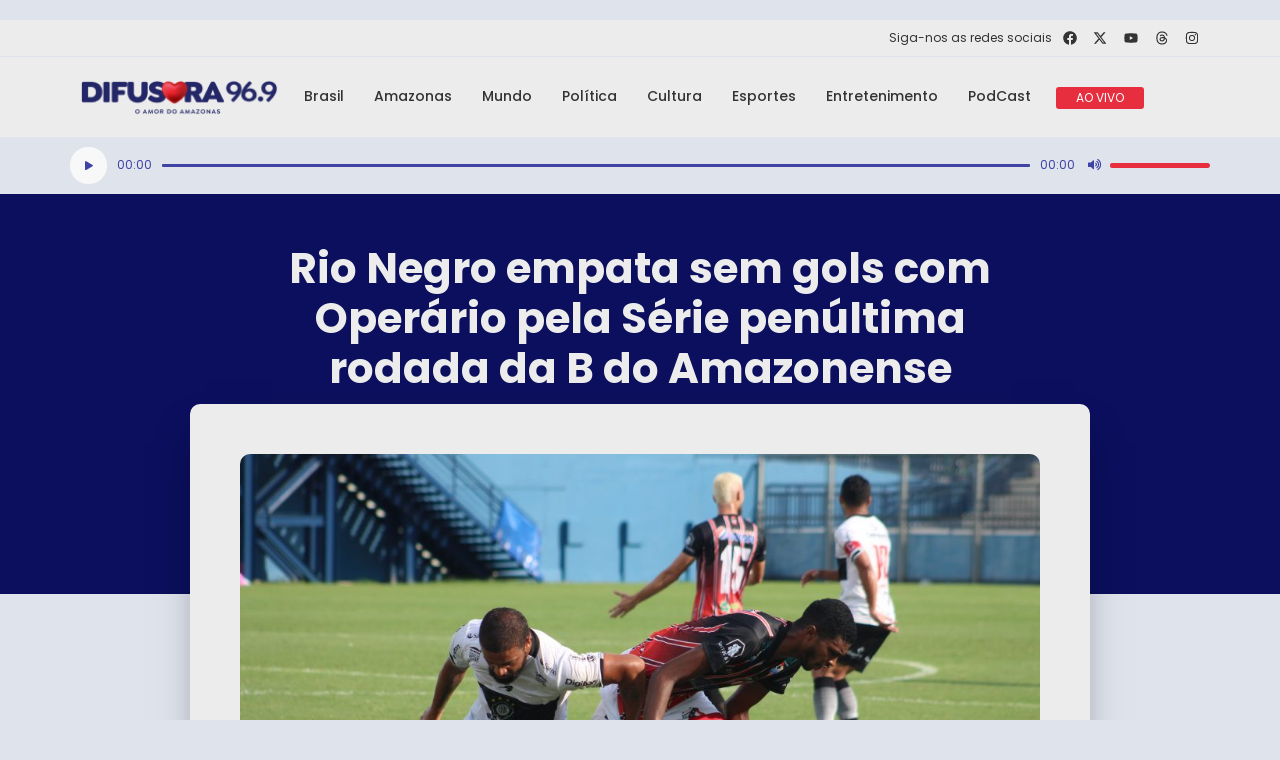

--- FILE ---
content_type: text/html; charset=utf-8
request_url: https://www.google.com/recaptcha/api2/aframe
body_size: 252
content:
<!DOCTYPE HTML><html><head><meta http-equiv="content-type" content="text/html; charset=UTF-8"></head><body><script nonce="R8Zk6eQLKdWJFZIaOBX-pA">/** Anti-fraud and anti-abuse applications only. See google.com/recaptcha */ try{var clients={'sodar':'https://pagead2.googlesyndication.com/pagead/sodar?'};window.addEventListener("message",function(a){try{if(a.source===window.parent){var b=JSON.parse(a.data);var c=clients[b['id']];if(c){var d=document.createElement('img');d.src=c+b['params']+'&rc='+(localStorage.getItem("rc::a")?sessionStorage.getItem("rc::b"):"");window.document.body.appendChild(d);sessionStorage.setItem("rc::e",parseInt(sessionStorage.getItem("rc::e")||0)+1);localStorage.setItem("rc::h",'1769007846272');}}}catch(b){}});window.parent.postMessage("_grecaptcha_ready", "*");}catch(b){}</script></body></html>